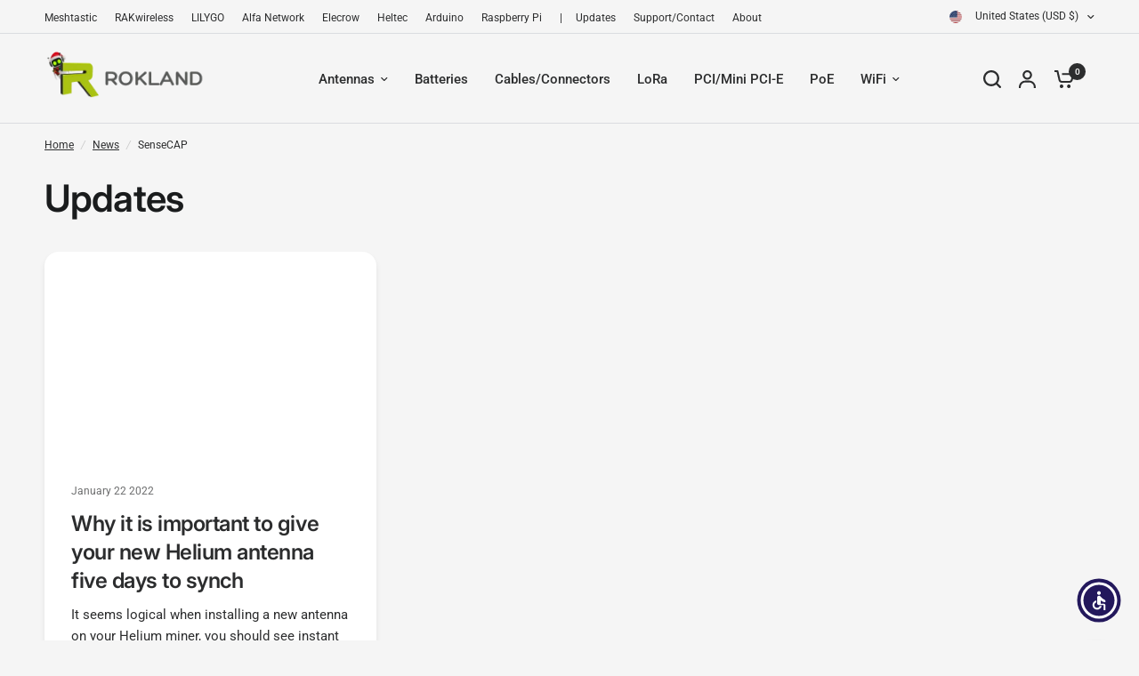

--- FILE ---
content_type: text/css
request_url: https://store.rokland.com/cdn/shop/t/58/assets/page-header.css?v=79513033968406292251736816033
body_size: -462
content:
.page-header--tags a{transition:all .25s cubic-bezier(.104,.204,.492,1)}.page-header--tags a{display:inline-flex;white-space:nowrap;font-size:.8125rem;padding:5px 15px;height:31px;border-radius:var(--button-border-radius, 6px);align-items:center;font-weight:var(--font-body-medium-weight, 500);margin:0 2px 2px 0;line-height:1;background:rgba(var(--color-body-rgb),.05);color:rgba(var(--color-body-rgb),.8)}.page-header--tags a:hover,.page-header--tags a.active{color:#fff;background:var(--color-accent)}.breadcrumbs-section+.page-header-section .page-header{padding-top:10px}.page-header{padding:25px 0}.page-header h1{margin-bottom:10px}.page-header p{margin-bottom:0}.page-header--tags{margin-top:20px}
/*# sourceMappingURL=/cdn/shop/t/58/assets/page-header.css.map?v=79513033968406292251736816033 */


--- FILE ---
content_type: text/plain; charset=utf-8
request_url: https://d-ipv6.mmapiws.com/ant_squire
body_size: 150
content:
rokland.com;019be2a6-bfb6-7223-95b4-cd0315026890:16125b165f1d2827d39150c66b542b471e69a804